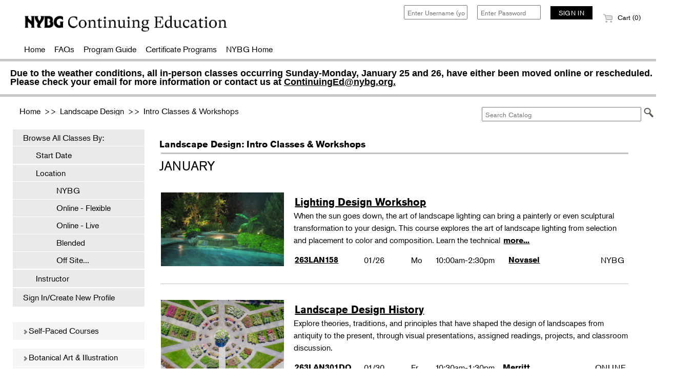

--- FILE ---
content_type: text/html;charset=ISO-8859-1
request_url: https://www.enrole.com/nybg/jsp/index.jsp?categoryId=10121&loadAll=true
body_size: 92572
content:















	
	

		
	











































































	
	
	
	
	
	

	
	

	
	
	

	

	
	
	
	




	







 








<!DOCTYPE HTML PUBLIC "-//W3C//DTD HTML 4.01//EN" "http://www.w3.org/TR/html4/strict.dtd">

<html lang="en">
<head>




	<meta http-equiv="Content-Type" content="text/html;charset=utf-8">
	
		
		
		
			
			
			
			
				
				
			
		
		
		
	
	<meta name="description" content="Exercise creativity and build careers at the New York Botanical Garden with classes led by experts in landscape design, floral design, gardening, horticulture, art, botany, and more.">
	<meta name="keywords" content="floral design certificate \ floral design program \ floral design classes \ floral design courses \ floral design certificate program \ floral design training \ floral design workshops \ botanical art certificate \ botanical art program \ botanical art classes \ botanical art courses \ botanical art certificate program \ botanical art training \ botanical art workshops \ landscape design certificate \ landscape design program \ landscape design classes \ landscape design courses \ landscape design certificate program \ landscape design training \ landscape design workshops \ gardening certificate \ gardening program \ gardening classes \ gardening courses \ gardening certificate program \ gardening training \ gardening workshops \ horticulture certificate \ horticulture program \ horticulture classes \ horticulture courses \ horticulture certificate program \ horticulture training \ horticulture workshops \ horticultural therapy certificate \ horticultural therapy program \ horticultural therapy classes \ horticultural therapy courses \ horticultural therapy certificate program \ horticultural therapy training \ horticultural therapy workshops \ urban naturalist certificate \ urban naturalist program \ urban naturalist classes \ urban naturalist courses \ urban naturalist certificate program \ urban naturalist training \ urban naturalist workshops \ botany certificate \ botany program \ botany classes \ botany courses \ botany certificate program \ botany training \ botany workshops \ wellness program \ wellness classes \ wellness courses \ wellness workshops \ crafts & DIY program \ crafts & DIY classes \ crafts & DIY courses \ crafts & DIY workshops \ photography program \ photography classes \ photography courses \ photography workshops \">
	<title>Intro Classes & Workshops courses - Continuing Education at the New York Botanical Garden</title>
<meta http-equiv="Content-Type" content="text/html; charset=utf-8" />


<LINK REL="SHORTCUT ICON" HREF="https://www.enrole.com:443/nybg/images/custom/general/2f32dab1-94aa-47b6-92ee-071ff302eb99.ico"/>


<script src='https://code.jquery.com/jquery-3.6.0.min.js'></script>

<script type="text/javascript">
	function over(obj) {
		obj.className = "maindescover";
	}
	function out(obj) {
		obj.className = "maindesc";
	}
	function go(url) {
		window.location = url;
	}
	function printpage() {
		window.print()
	}
</script>
<meta name="viewport" content="width=device-width, initial-scale=1.0">
<link rel="stylesheet" type="text/css" href="../css/style_webmodule.css">

<link rel="stylesheet" href="https://use.typekit.net/yow7rmf.css">
<!-- 6632 <link rel="stylesheet" type="text/css" href="../css/style_custom.css"> -->
<link rel="stylesheet" type="text/css" href="https://www.enrole.com:443/nybg/resources/adb01006-d0da-4888-bbf3-57678a6d98eb.css">
<link rel="stylesheet" type="text/css" href="../css/main.css">
<link rel="stylesheet" href="../css/responsive-nav.css">
<script src="../script/responsive-nav.js"></script>
<script src="wm.js"></script>

<!-- Google Tag Manager - AKA--><script>(function(w, d, s, l, i){w[l]=w[l]||[];w[l].push({'gtm.start':new Date().getTime(), event:'gtm.js'});var f=d.getElementsByTagName(s)[0], j=d.createElement(s), dl=l!='dataLayer'?'&l='+l:'';j.async=true;j.src='https://www.googletagmanager.com/gtm.js?id='+i+dl;f.parentNode.insertBefore(j, f);})(window, document, 'script', 'dataLayer', 'GTM-MGFT9V2');</script><!-- End Google Tag Manager - AKA -->





<!-- Google Tag Manager -->


<script>(function(w,d,s,l,i){w[l]=w[l]||[];w[l].push({'gtm.start':
new Date().getTime(),event:'gtm.js'});var f=d.getElementsByTagName(s)[0],
j=d.createElement(s),dl=l!='dataLayer'?'&l='+l:'';j.async=true;j.src=
'https://www.googletagmanager.com/gtm.js?id='+i+dl;f.parentNode.insertBefore(j,f);
})(window,document,'script','dataLayer','GTM-THBR45');</script>

<!-- End Google Tag Manager -->



</head>


<body>	

	
	

<!-- Google Tag Manager (noscript) -->


<noscript><iframe src="https://www.googletagmanager.com/ns.html?id=GTM-THBR45"
height="0" width="0" style="display:none;visibility:hidden"></iframe></noscript>

<!-- End Google Tag Manager (noscript) -->


	
	<div hidden>
	  <span id="new-window-0">Opens in a new window</span>
	  <span id="new-window-1">Opens an external site</span>
	  <span id="new-window-2">Opens an external site in a new window</span>  
	</div>

	<div id="wrapper">
	<div id="main">
		
		<div id="header" role="banner">
			<div id="skiptocontent">
				
				<a href="#maincontent">skip to main content</a>
			</div>
			
			<table cellpadding="0" cellspacing="0" border=0 align="center" role="presentation">
				<tr valign="top">
					<td>
						<div id="header_title">
<div class="not-in-desktop">
							
							<a href="index.jsp" title='NYBG'>

								
									
										<img src="../images/custom/general/12b0e682-f728-4715-b07a-f1f9b09c4df9.png" class="headerLogo image_header"  align="left" alt='NYBG' width="200px">
										
									
								
							</a>
</div>
<div class="desktop-only">
							







							<a href="index.jsp" title='NYBG'>

								
									
										<img src="../images/custom/general/12b0e682-f728-4715-b07a-f1f9b09c4df9.png" class="headerLogo image_header" align="left" alt='NYBG' width="400px">
										
									
								
							</a>

</div>
						</div>

					</td>

					<td>
						
						<div id="loginmobile" class="mobile-only">&nbsp;</div>
						<div id="login" class="not-in-mobile">
							
								<form name="loginForm" action="form_login.jsp" method="post">

									 
									<input type="text" name="username" class="text"
										title="Enter Username (your email)"

										placeholder="Enter Username (your email)" aria-label='Enter Username (your email)'> 
										

									  
									<input type="password" name="password" class="text"
										title="Enter Password"

										placeholder="Enter Password" aria-label='Enter Password' autocomplete="off"> 


									<input type="hidden" name="redirect" value="cart.jsp" /> <input
										type="submit" value="SIGN IN" class="submit">

								</form>
							

							

						</div>
					</td>

					<td align="right">
						<div id="cartCount">

							<a href="cart.jsp"><img

								class="image_cart" SRC="../images/cart_gray.png" alt='Shopping cart'>  Cart (0)
								<!--
									
																			   items are 
								
								in the cart-->
							</a>
						</div>
					</td>

				</tr>

				



	
		
	


	
	



	<tr>
		<td colspan="3">
			<div class="headerMenu">
				<ul class="nav">
					
						<li>
							<a href="https://www.enrole.com/nybg/jsp/index.jsp?startDate=yes">Home</a>
						</li> 
					
						<li>
							<a href=" https://www.nybg.org/education/adult-education/about-us/"> FAQs</a>
						</li> 
					
						<li>
							<a href=" https://www.nybg.org/content/uploads/2025/01/Cont-Ed-Program-Guide-2025-ADA.pdf"> Program Guide</a>
						</li> 
					
						<li>
							<a href=" https://www.enrole.com/nybg/jsp/static.jsp?p=192a55bc-9e36-448d-8320-936cec5875f6"> Certificate Programs</a>
						</li> 
					
						<li>
							<a href=" https://www.nybg.org/"> NYBG Home</a>
						</li> 
					
				</ul>
			</div>
		</td>
	</tr>

			</table>
		</div>
		

		
		
		

		







		

			
			
				<div id="bulletin_header">
					
					<table cellpadding="0" cellspacing="0" border=0 align="center" role="presentation">
						<tr valign="top">
							<td>
								<div id="bulletin">
									<html><head><title></title></head><body><h2><strong><span style="font-family:tahoma,geneva,sans-serif;"><span style="font-size:18px;">Due to the weather conditions, all in-person classes occurring Sunday-Monday, January 25 and 26, have either been moved online or rescheduled. Please check your email for more information or contact us at <a href="mailto: continuinged@nybg.org"><u><strong><span style="font-family:tahoma,geneva,sans-serif;"><span style="font-size:18px;">ContinuingEd@nybg.org</a>.</span></span></strong></u></a><strong></strong></span></span></strong></h2></body></html> 
								</div>
							</td>
						</tr>
					</table>
				</div>
			
		

		<noscript>
			<div class="enableJavascriptHeader">
				<div class="enableJavascript">
					Site works best with JavaScript enabled.
				</div>
			</div>
		</noscript>

		

		



















	
	
		
	








<div id="wholeContent">
	<div id="topBar">
		<div id="breadcrumbTop" class="desktop-only">
			








	








	








<a href="index.jsp?categoryId=ROOT" >Home</a> >>

<a href="index.jsp?categoryId=10119" >Landscape Design</a> >>

<a href="index.jsp?categoryId=10121" >Intro Classes & Workshops</a>
		</div>
<!-- 		<div id="search" role="search"> -->
<!-- 			<form name="searchForm" action="form_search.jsp" method="get"> -->


<!-- 					 <input type="image" -->
<!-- 					src="../images/search.png" alt="Submit button" class="searchImg"> -->
<!-- 			</form> -->
<!-- 		</div> -->
		<div id="search" role="search">
			<form name="searchForm2" action="advancedSearchResults.jsp" method="get">
				<input type="text" name="keyword" title='Search Catalog' aria-label='Search Catalog' class="text"	placeholder='Search Catalog'>

					
						
							<input type="image" src="../images/search.png" alt="Submit button" class="searchImg image_search">
							
						
					
			</form>
		</div>
	</div>

	
	<div id="popularContainer" role="navigation">
		
			
			
				
			
		
		


		
		<div class="leftMenu darker">

			<ul class="Level00">

				
					
 


	
<!-- BEG popular_customNavigation -->
	<li class="browseAllHdr">
Browse All Classes By:
	</li>
	<li>
		<ul class="Level01">
			<li><a href="index.jsp?startDate=yes">Start Date</a></li>
		</ul>
	</li>
	<li class="locationsHdr">
		Location
	</li>
	<li>
		<ul class="Level02">
		
		
		
			
			
			
						
			
				<li><a href="index.jsp?locationFilter=NYBG">&nbsp;&nbsp;&nbsp;&nbsp;&nbsp;NYBG</a></li>
				<li><a href="index.jsp?locationFilter=ONLINE-FLEX">&nbsp;&nbsp;&nbsp;&nbsp;&nbsp;Online - Flexible</a></li>
				<li><a href="index.jsp?locationFilter=ONLINE">&nbsp;&nbsp;&nbsp;&nbsp;&nbsp;Online - Live</a></li>
				<li><a href="index.jsp?locationFilter=BLENDED">&nbsp;&nbsp;&nbsp;&nbsp;&nbsp;Blended</a></li>
			
			
			
<!-- 		<li><a onclick="expandLocation();">Off Site...</a></li> -->
<li><a onclick="expandLocation();">&nbsp;&nbsp;&nbsp;&nbsp;&nbsp;Off Site...</a></li>
		
		
			
		
			
		
			
		
		<div id="subLocation" style="display: none;">
			<li>
				<ul class="Level03">
				
						
							
							
							
<li><a href="index.jsp?locationFilter=OFS">&nbsp;&nbsp;&nbsp;&nbsp;&nbsp;&nbsp;&nbsp;&nbsp;&nbsp;&nbsp;  Offsite</a></li>
							
						
				
						
							
							
							
							
						
				
						
							
							
							
							
						
				
			</ul>
			</li>
		</div>
		
	</ul>
	</li>
	<li>
		<ul class="Level01">
			<li>	
				<a href="instructorListing.jsp">Instructor</a>
			</li>
		</ul>
	</li>
<!-- END popular_customNavigation -->


					
				







				

				
					
						<li><a href="login.jsp">Sign In/Create New Profile</a></li>
					
					
				
			</ul>
		</div>
		
<!-- CS-321 BEG ADD -->

		
		
 			<div class="leftMenu" id="PlantStudioCategory">
				<nav class="upcomingPlantStudio-nav-collapse nav-collapse">
					





























	



	


	












	
		












	
		












	
	
		
	


		
	
	


		
	
	




	


	
	
		
	










	

	

	





<ul class="Level00">
	<li id="nav41DBF200">
		
			
				
				
					<a href="index.jsp?categoryId=41DBF200" aria-expanded="false">
						<i class="arrow right"></i> Self-Paced Courses
					</a>
				
				
			
		
		
		
		
			
		
			
		
		
			
			
			
			
				
			
			
				
					
						
						
































	












	
		












	
		












	
	
		
	


		
	
	


		
	
	





	
	
		
	










	

	

	




	


<ul class="Level01">
	<li id="nav16309C98" class="hidden">
		
			
				
				
				
					<a href="index.jsp?categoryId=16309C98" aria-expanded="false">
						<i class="hidden"></i> Intro to Composting
					</a>
				
			
		
		
		
		
		
	</li>
</ul>	
					
				
			
		
			
			
			
			
				
			
			
				
					
						
						
































	












	
		












	
		












	
	
		
	


		
	
	


		
	
	





	
	
		
	










	

	

	




	


<ul class="Level01">
	<li id="navBB46C6F0" class="hidden">
		
			
				
				
				
					<a href="index.jsp?categoryId=BB46C6F0" aria-expanded="false">
						<i class="hidden"></i> Pruning Basics
					</a>
				
			
		
		
		
		
		
	</li>
</ul>	
					
				
			
		
	</li>
</ul>	
 				</nav>
 			</div>
 		

<!-- CS-321 END ADD		 -->

		
		<div class="leftMenu">
			

			<nav class="main-nav-collapse nav-collapse ">

				



























	



	


	


	


	












	
		












	
		












	
	
		
	


		
	
	


		
	
	




	


	
		
	
	










	
		
	

	

	





<ul class="Level00">
	<li id="navROOT">
		
		
		
		
			
		
			
		
			
		
			
		
			
		
			
		
			
		
			
		
			
		
			
		
			
		
			
		
		
			
			
			
			
				
			
			
				
					
						
































	












	
		












	
		












	
	
		
	


		
	
	


		
	
	





	
	
		
	










	

	

	





<ul class="Level00">
	<li id="nav10093">
		
			
				
				
					<a href="index.jsp?categoryId=10093" aria-expanded="false">
						<i class="arrow right"></i> Botanical Art & Illustration
					</a>
				
				
			
		
		
		
		
			
		
			
		
			
		
			
		
			
		
			
		
		
			
			
			
			
				
			
				
			
			
				
					
						
						
































	












	
		












	
		












	
	
		
	


		
	
	


		
	
	





	
	
		
	










	

	

	




	


<ul class="Level01">
	<li id="nav10094" class="hidden">
		
			
				
				
				
					<a href="index.jsp?categoryId=10094" aria-expanded="false">
						<i class="hidden"></i> Certificate Requirements
					</a>
				
			
		
		
		
		
		
	</li>
</ul>	
					
				
			
		
			
			
			
			
				
			
				
			
			
				
					
						
						
































	












	
		












	
		












	
	
		
	


		
	
	


		
	
	





	
	
		
	










	

	

	




	


<ul class="Level01">
	<li id="nav561C2108" class="hidden">
		
			
				
				
				
					<a href="index.jsp?categoryId=561C2108" aria-expanded="false">
						<i class="hidden"></i> Certificate Electives
					</a>
				
			
		
		
		
		
		
	</li>
</ul>	
					
				
			
		
			
			
			
			
				
			
				
			
			
				
					
						
						
































	












	
		












	
		












	
	
		
	


		
	
	


		
	
	





	
	
		
	










	

	

	




	


<ul class="Level01">
	<li id="nav10095" class="hidden">
		
			
				
				
				
					<a href="index.jsp?categoryId=10095" aria-expanded="false">
						<i class="hidden"></i> Intro Classes
					</a>
				
			
		
		
		
		
		
	</li>
</ul>	
					
				
			
		
			
			
			
			
				
			
				
			
			
				
					
						
						
































	












	
		












	
		












	
	
		
	


		
	
	


		
	
	





	
	
		
	










	

	

	




	


<ul class="Level01">
	<li id="nav11098" class="hidden">
		
			
				
				
				
					<a href="index.jsp?categoryId=11098" aria-expanded="false">
						<i class="hidden"></i> Visiting Artists
					</a>
				
			
		
		
		
		
		
	</li>
</ul>	
					
				
			
		
			
			
			
			
				
			
				
			
			
				
					
						
						
































	












	
		












	
		












	
	
		
	


		
	
	


		
	
	





	
	
		
	










	

	

	




	


<ul class="Level01">
	<li id="nav11080" class="hidden">
		
			
				
				
				
					<a href="index.jsp?categoryId=11080" aria-expanded="false">
						<i class="hidden"></i> Watercolor Workshops
					</a>
				
			
		
		
		
		
		
	</li>
</ul>	
					
				
			
		
			
			
			
			
				
			
				
			
			
				
					
						
						
































	












	
		












	
		












	
	
		
	


		
	
	


		
	
	





	
	
		
	










	

	

	




	


<ul class="Level01">
	<li id="navCE483B48" class="hidden">
		
			
				
				
				
					<a href="index.jsp?categoryId=CE483B48" aria-expanded="false">
						<i class="hidden"></i> Skills Clinic
					</a>
				
			
		
		
		
		
		
	</li>
</ul>	
					
				
			
		
	</li>
</ul>	
					
					
				
			
		
			
			
			
			
				
			
			
				
					
						
































	












	
		












	
		












	
	
		
	


		
	
	


		
	
	





	
	
		
	










	

	

	





<ul class="Level00">
	<li id="nav10097">
		
			
				
				
					<a href="index.jsp?categoryId=10097" aria-expanded="false">
						<i class="arrow right"></i> Botany
					</a>
				
				
			
		
		
		
		
			
		
			
		
			
		
			
		
			
		
		
			
			
			
			
				
			
				
			
			
				
					
						
						
































	












	
		












	
		












	
	
		
	


		
	
	


		
	
	





	
	
		
	










	

	

	




	


<ul class="Level01">
	<li id="nav10098" class="hidden">
		
			
				
				
				
					<a href="index.jsp?categoryId=10098" aria-expanded="false">
						<i class="hidden"></i> Certificate Requirements
					</a>
				
			
		
		
		
		
		
	</li>
</ul>	
					
				
			
		
			
			
			
			
				
			
				
			
			
				
					
						
						
































	












	
		












	
		












	
	
		
	


		
	
	


		
	
	





	
	
		
	










	

	

	




	


<ul class="Level01">
	<li id="navE2783F48" class="hidden">
		
			
				
				
				
					<a href="index.jsp?categoryId=E2783F48" aria-expanded="false">
						<i class="hidden"></i> Certificate Electives
					</a>
				
			
		
		
		
		
		
	</li>
</ul>	
					
				
			
		
			
			
			
			
				
			
				
			
			
				
					
						
						
































	












	
		












	
		












	
	
		
	


		
	
	


		
	
	





	
	
		
	










	

	

	




	


<ul class="Level01">
	<li id="nav10099" class="hidden">
		
			
				
				
				
					<a href="index.jsp?categoryId=10099" aria-expanded="false">
						<i class="hidden"></i> Intro Classes
					</a>
				
			
		
		
		
		
		
	</li>
</ul>	
					
				
			
		
			
			
			
			
				
			
				
			
			
				
					
						
						
































	












	
		












	
		












	
	
		
	


		
	
	


		
	
	





	
	
		
	










	

	

	




	


<ul class="Level01">
	<li id="nav11099" class="hidden">
		
			
				
				
				
					<a href="index.jsp?categoryId=11099" aria-expanded="false">
						<i class="hidden"></i> NYBG Scientists & Experts
					</a>
				
			
		
		
		
		
		
	</li>
</ul>	
					
				
			
		
			
			
			
			
				
			
				
			
			
				
					
						
						
































	












	
		












	
		












	
	
		
	


		
	
	


		
	
	





	
	
		
	










	

	

	




	


<ul class="Level01">
	<li id="nav74A08E80" class="hidden">
		
			
				
				
				
					<a href="index.jsp?categoryId=74A08E80" aria-expanded="false">
						<i class="hidden"></i> Fungi-Related Classes
					</a>
				
			
		
		
		
		
		
	</li>
</ul>	
					
				
			
		
	</li>
</ul>	
					
					
				
			
		
			
			
			
			
				
			
			
				
					
						
































	












	
		












	
		












	
	
		
	


		
	
	


		
	
	





	
	
		
	










	

	

	





<ul class="Level00">
	<li id="nav10101">
		
			
				
				
					<a href="index.jsp?categoryId=10101" aria-expanded="false">
						<i class="arrow right"></i> Floral Design
					</a>
				
				
			
		
		
		
		
			
		
			
		
			
		
			
		
		
			
			
			
			
				
			
				
			
			
				
					
						
						
































	












	
		












	
		












	
	
		
	


		
	
	


		
	
	





	
	
		
	










	

	

	




	


<ul class="Level01">
	<li id="nav10102" class="hidden">
		
			
				
				
				
					<a href="index.jsp?categoryId=10102" aria-expanded="false">
						<i class="hidden"></i> Certificate Requirements
					</a>
				
			
		
		
		
		
		
	</li>
</ul>	
					
				
			
		
			
			
			
			
				
			
				
			
			
				
					
						
						
































	












	
		












	
		












	
	
		
	


		
	
	


		
	
	





	
	
		
	










	

	

	




	


<ul class="Level01">
	<li id="nav1C4C4368" class="hidden">
		
			
				
				
				
					<a href="index.jsp?categoryId=1C4C4368" aria-expanded="false">
						<i class="hidden"></i> Certificate Electives
					</a>
				
			
		
		
		
		
		
	</li>
</ul>	
					
				
			
		
			
			
			
			
				
			
				
			
			
				
					
						
						
































	












	
		












	
		












	
	
		
	


		
	
	


		
	
	





	
	
		
	










	

	

	




	


<ul class="Level01">
	<li id="nav10104" class="hidden">
		
			
				
				
				
					<a href="index.jsp?categoryId=10104" aria-expanded="false">
						<i class="hidden"></i> Intensive Programs
					</a>
				
			
		
		
		
		
		
	</li>
</ul>	
					
				
			
		
			
			
			
			
				
			
				
			
			
				
					
						
						
































	












	
		












	
		












	
	
		
	


		
	
	


		
	
	





	
	
		
	










	

	

	




	


<ul class="Level01">
	<li id="nav10103" class="hidden">
		
			
				
				
				
					<a href="index.jsp?categoryId=10103" aria-expanded="false">
						<i class="hidden"></i> Intro Classes
					</a>
				
			
		
		
		
		
		
	</li>
</ul>	
					
				
			
		
	</li>
</ul>	
					
					
				
			
		
			
			
			
			
				
			
			
				
					
						
































	












	
		












	
		












	
	
		
	


		
	
	


		
	
	





	
	
		
	










	

	

	





<ul class="Level00">
	<li id="nav10105">
		
			
				
				
					<a href="index.jsp?categoryId=10105" aria-expanded="false">
						<i class="arrow right"></i> Gardening
					</a>
				
				
			
		
		
		
		
			
		
			
		
			
		
			
		
			
		
			
		
		
			
			
			
			
				
			
				
			
			
				
					
						
						
































	












	
		












	
		












	
	
		
	


		
	
	


		
	
	





	
	
		
	










	

	

	




	


<ul class="Level01">
	<li id="nav10106" class="hidden">
		
			
				
				
				
					<a href="index.jsp?categoryId=10106" aria-expanded="false">
						<i class="hidden"></i> Certificate Requirements
					</a>
				
			
		
		
		
		
		
	</li>
</ul>	
					
				
			
		
			
			
			
			
				
			
				
			
			
				
					
						
						
































	












	
		












	
		












	
	
		
	


		
	
	


		
	
	





	
	
		
	










	

	

	




	


<ul class="Level01">
	<li id="nav1CE3F758" class="hidden">
		
			
				
				
				
					<a href="index.jsp?categoryId=1CE3F758" aria-expanded="false">
						<i class="hidden"></i> Certificate Electives
					</a>
				
			
		
		
		
		
		
	</li>
</ul>	
					
				
			
		
			
			
			
			
				
			
				
			
			
				
					
						
						
































	












	
		












	
		












	
	
		
	


		
	
	


		
	
	





	
	
		
	










	

	

	




	


<ul class="Level01">
	<li id="nav10108" class="hidden">
		
			
				
				
				
					<a href="index.jsp?categoryId=10108" aria-expanded="false">
						<i class="hidden"></i> Intensive Programs
					</a>
				
			
		
		
		
		
		
	</li>
</ul>	
					
				
			
		
			
			
			
			
				
			
				
			
			
				
					
						
						
































	












	
		












	
		












	
	
		
	


		
	
	


		
	
	





	
	
		
	










	

	

	




	


<ul class="Level01">
	<li id="nav10107" class="hidden">
		
			
				
				
				
					<a href="index.jsp?categoryId=10107" aria-expanded="false">
						<i class="hidden"></i> Intro Classes
					</a>
				
			
		
		
		
		
		
	</li>
</ul>	
					
				
			
		
			
			
			
			
				
			
				
			
			
				
					
						
						
































	












	
		












	
		












	
	
		
	


		
	
	


		
	
	





	
	
		
	










	

	

	




	


<ul class="Level01">
	<li id="nav11076" class="hidden">
		
			
				
				
				
					<a href="index.jsp?categoryId=11076" aria-expanded="false">
						<i class="hidden"></i> Weekend Workshops
					</a>
				
			
		
		
		
		
		
	</li>
</ul>	
					
				
			
		
			
			
			
			
				
			
				
			
			
				
					
						
						
































	












	
		












	
		












	
	
		
	


		
	
	


		
	
	





	
	
		
	










	

	

	




	


<ul class="Level01">
	<li id="nav38B2C900" class="hidden">
		
			
				
				
				
					<a href="index.jsp?categoryId=38B2C900" aria-expanded="false">
						<i class="hidden"></i> Spotlight on Orchids
					</a>
				
			
		
		
		
		
		
	</li>
</ul>	
					
				
			
		
	</li>
</ul>	
					
					
				
			
		
			
			
			
			
				
			
			
				
					
						
































	












	
		












	
		












	
	
		
	


		
	
	


		
	
	





	
	
		
	










	

	

	





<ul class="Level00">
	<li id="nav10109">
		
			
				
				
					<a href="index.jsp?categoryId=10109" aria-expanded="false">
						<i class="arrow right"></i> Horticulture
					</a>
				
				
			
		
		
		
		
			
		
			
		
			
		
			
		
			
		
		
			
			
			
			
				
			
				
			
			
				
					
						
						
































	












	
		












	
		












	
	
		
	


		
	
	


		
	
	





	
	
		
	










	

	

	




	


<ul class="Level01">
	<li id="nav10110" class="hidden">
		
			
				
				
				
					<a href="index.jsp?categoryId=10110" aria-expanded="false">
						<i class="hidden"></i> Certificate Track 1 - Plant Production
					</a>
				
			
		
		
		
		
		
	</li>
</ul>	
					
				
			
		
			
			
			
			
				
			
				
			
			
				
					
						
						
































	












	
		












	
		












	
	
		
	


		
	
	


		
	
	





	
	
		
	










	

	

	




	


<ul class="Level01">
	<li id="nav10111" class="hidden">
		
			
				
				
				
					<a href="index.jsp?categoryId=10111" aria-expanded="false">
						<i class="hidden"></i> Certificate Track 2 - Sustainable Landscape Management
					</a>
				
			
		
		
		
		
		
	</li>
</ul>	
					
				
			
		
			
			
			
			
				
			
				
			
			
				
					
						
						
































	












	
		












	
		












	
	
		
	


		
	
	


		
	
	





	
	
		
	










	

	

	




	


<ul class="Level01">
	<li id="nav10112" class="hidden">
		
			
				
				
				
					<a href="index.jsp?categoryId=10112" aria-expanded="false">
						<i class="hidden"></i> Certificate Track 3 - Arboriculture
					</a>
				
			
		
		
		
		
		
	</li>
</ul>	
					
				
			
		
			
			
			
			
				
			
				
			
			
				
					
						
						
































	












	
		












	
		












	
	
		
	


		
	
	


		
	
	





	
	
		
	










	

	

	




	


<ul class="Level01">
	<li id="nav10113" class="hidden">
		
			
				
				
				
					<a href="index.jsp?categoryId=10113" aria-expanded="false">
						<i class="hidden"></i> Certificate Track 4 - Sustainable Garden Design
					</a>
				
			
		
		
		
		
		
	</li>
</ul>	
					
				
			
		
			
			
			
			
				
			
				
			
			
				
					
						
						
































	












	
		












	
		












	
	
		
	


		
	
	


		
	
	





	
	
		
	










	

	

	




	


<ul class="Level01">
	<li id="nav10114" class="hidden">
		
			
				
				
				
					<a href="index.jsp?categoryId=10114" aria-expanded="false">
						<i class="hidden"></i> Intro Classes & Workshops
					</a>
				
			
		
		
		
		
		
	</li>
</ul>	
					
				
			
		
	</li>
</ul>	
					
					
				
			
		
			
			
			
			
				
			
			
				
					
						
































	












	
		












	
		












	
	
		
	


		
	
	


		
	
	





	
	
		
	










	

	
		
	

	





<ul class="Level00">
	<li id="nav10119">
		
			
				
					<a href="index.jsp?categoryId=10119" aria-expanded="false">
						<i class="arrow down"></i> Landscape Design
					</a>
				
				
				
			
		
		
		
		
			
		
			
		
			
		
			
		
		
			
			
			
			
				
			
				
			
			
				
					
						
































	












	
		












	
		












	
	
		
	


		
	
	


		
	
	





	
	
		
	










	

	

	





<ul class="Level01">
	<li id="nav10120">
		
			
				
				
				
					<a href="index.jsp?categoryId=10120" aria-expanded="false">
						<i class="hidden"></i> Certificate Requirements
					</a>
				
			
		
		
		
		
		
	</li>
</ul>	
					
					
				
			
		
			
			
			
			
				
			
				
			
			
				
					
						
































	












	
		












	
		












	
	
		
	


		
	
	


		
	
	





	
	
		
	










	

	

	





<ul class="Level01">
	<li id="navDEF2E078">
		
			
				
				
				
					<a href="index.jsp?categoryId=DEF2E078" aria-expanded="false">
						<i class="hidden"></i> Intensive Programs
					</a>
				
			
		
		
		
		
		
	</li>
</ul>	
					
					
				
			
		
			
			
			
			
				
			
				
			
			
				
					
						
































	












	
		












	
		












	
	
		
	


		
	
	


		
	
	





	
	
		
	










	

	

	





<ul class="Level01">
	<li id="nav11101">
		
			
				
				
				
					<a href="index.jsp?categoryId=11101" aria-expanded="false">
						<i class="hidden"></i> Guest Lecturers
					</a>
				
			
		
		
		
		
		
	</li>
</ul>	
					
					
				
			
		
			
			
			
			
				
			
				
			
			
				
					
						
































	












	
		












	
		












	
	
		
	


		
	
	


		
	
	





	
	
		
	










	

	

	
		
	





<ul class="Level01">
	<li id="nav10121">
		
			
				
				
				
					<a href="index.jsp?categoryId=10121" aria-expanded="false">
						<i class="hidden"></i> Intro Classes & Workshops
					</a>
				
			
		
		
		
		
		
	</li>
</ul>	
					
					
				
			
		
	</li>
</ul>	
					
					
				
			
		
			
			
			
			
				
			
			
				
					
						
































	












	
		












	
		












	
	
		
	


		
	
	


		
	
	





	
	
		
	










	

	

	





<ul class="Level00">
	<li id="nav10115">
		
			
				
				
					<a href="index.jsp?categoryId=10115" aria-expanded="false">
						<i class="arrow right"></i> Therapeutic Horticulture
					</a>
				
				
			
		
		
		
		
			
		
			
		
			
		
			
		
		
			
			
			
			
				
			
				
			
			
				
					
						
						
































	












	
		












	
		












	
	
		
	


		
	
	


		
	
	





	
	
		
	










	

	

	




	


<ul class="Level01">
	<li id="nav10116" class="hidden">
		
			
				
				
				
					<a href="index.jsp?categoryId=10116" aria-expanded="false">
						<i class="hidden"></i> Certificate Requirements
					</a>
				
			
		
		
		
		
		
	</li>
</ul>	
					
				
			
		
			
			
			
			
				
			
				
			
			
				
					
						
						
































	












	
		












	
		












	
	
		
	


		
	
	


		
	
	





	
	
		
	










	

	

	




	


<ul class="Level01">
	<li id="nav1CFF18A8" class="hidden">
		
			
				
				
				
					<a href="index.jsp?categoryId=1CFF18A8" aria-expanded="false">
						<i class="hidden"></i> Certificate Electives
					</a>
				
			
		
		
		
		
		
	</li>
</ul>	
					
				
			
		
			
			
			
			
				
			
				
			
			
				
					
						
						
































	












	
		












	
		












	
	
		
	


		
	
	


		
	
	





	
	
		
	










	

	

	




	


<ul class="Level01">
	<li id="nav11100" class="hidden">
		
			
				
				
				
					<a href="index.jsp?categoryId=11100" aria-expanded="false">
						<i class="hidden"></i> Site Visits
					</a>
				
			
		
		
		
		
		
	</li>
</ul>	
					
				
			
		
			
			
			
			
				
			
				
			
			
				
					
						
						
































	












	
		












	
		












	
	
		
	


		
	
	


		
	
	





	
	
		
	










	

	

	




	


<ul class="Level01">
	<li id="nav10118" class="hidden">
		
			
				
				
				
					<a href="index.jsp?categoryId=10118" aria-expanded="false">
						<i class="hidden"></i> Intro Classes
					</a>
				
			
		
		
		
		
		
	</li>
</ul>	
					
				
			
		
	</li>
</ul>	
					
					
				
			
		
			
			
			
			
				
			
			
				
					
						
































	












	
		












	
		












	
	
		
	


		
	
	


		
	
	





	
	
		
	










	

	

	





<ul class="Level00">
	<li id="nav11061">
		
			
				
				
					<a href="index.jsp?categoryId=11061" aria-expanded="false">
						<i class="arrow right"></i> Urban Naturalist 
					</a>
				
				
			
		
		
		
		
			
		
			
		
			
		
		
			
			
			
			
				
			
				
			
			
				
					
						
						
































	












	
		












	
		












	
	
		
	


		
	
	


		
	
	





	
	
		
	










	

	

	




	


<ul class="Level01">
	<li id="nav11102" class="hidden">
		
			
				
				
				
					<a href="index.jsp?categoryId=11102" aria-expanded="false">
						<i class="hidden"></i> Certificate Requirements
					</a>
				
			
		
		
		
		
		
	</li>
</ul>	
					
				
			
		
			
			
			
			
				
			
				
			
			
				
					
						
						
































	












	
		












	
		












	
	
		
	


		
	
	


		
	
	





	
	
		
	










	

	

	




	


<ul class="Level01">
	<li id="navE1962C48" class="hidden">
		
			
				
				
				
					<a href="index.jsp?categoryId=E1962C48" aria-expanded="false">
						<i class="hidden"></i> Certificate Electives
					</a>
				
			
		
		
		
		
		
	</li>
</ul>	
					
				
			
		
			
			
			
			
				
			
				
			
			
				
					
						
						
































	












	
		












	
		












	
	
		
	


		
	
	


		
	
	





	
	
		
	










	

	

	




	


<ul class="Level01">
	<li id="nav11104" class="hidden">
		
			
				
				
				
					<a href="index.jsp?categoryId=11104" aria-expanded="false">
						<i class="hidden"></i> Guest Experts
					</a>
				
			
		
		
		
		
		
	</li>
</ul>	
					
				
			
		
	</li>
</ul>	
					
					
				
			
		
			
			
			
			
				
			
			
				
					
						
































	












	
		












	
		












	
	
		
	


		
	
	


		
	
	





	
	
		
	










	

	

	





<ul class="Level00">
	<li id="nav10100">
		
			
				
				
					<a href="index.jsp?categoryId=10100" aria-expanded="false">
						<i class="arrow right"></i> Crafts & DIY
					</a>
				
				
			
		
		
		
		
			
		
			
		
		
			
			
			
			
				
			
				
			
			
				
					
						
						
































	












	
		












	
		












	
	
		
	


		
	
	


		
	
	





	
	
		
	










	

	

	




	


<ul class="Level01">
	<li id="nav986CD710" class="hidden">
		
			
				
				
				
					<a href="index.jsp?categoryId=986CD710" aria-expanded="false">
						<i class="hidden"></i> Holiday Classes
					</a>
				
			
		
		
		
		
		
	</li>
</ul>	
					
				
			
		
			
			
			
			
				
			
				
			
			
				
					
						
						
































	












	
		












	
		












	
	
		
	


		
	
	


		
	
	





	
	
		
	










	

	

	




	


<ul class="Level01">
	<li id="nav1073D630" class="hidden">
		
			
				
				
				
					<a href="index.jsp?categoryId=1073D630" aria-expanded="false">
						<i class="hidden"></i> Weekend Workshops
					</a>
				
			
		
		
		
		
		
	</li>
</ul>	
					
				
			
		
	</li>
</ul>	
					
					
				
			
		
			
			
			
			
				
			
			
				
					
						
































	












	
		












	
		












	
	
		
	


		
	
	


		
	
	





	
	
		
	










	

	

	





<ul class="Level00">
	<li id="nav11091">
		
			
				
				
				
					<a href="index.jsp?categoryId=11091" aria-expanded="false">
						<i class="hidden"></i> Food & Drink
					</a>
				
			
		
		
		
		
		
	</li>
</ul>	
					
					
				
			
		
			
			
			
			
				
			
			
				
					
						
































	












	
		












	
		












	
	
		
	


		
	
	


		
	
	





	
	
		
	










	

	

	





<ul class="Level00">
	<li id="nav712B3690">
		
			
				
				
				
					<a href="index.jsp?categoryId=712B3690" aria-expanded="false">
						<i class="hidden"></i> Photography
					</a>
				
			
		
		
		
		
		
	</li>
</ul>	
					
					
				
			
		
			
			
			
			
				
			
			
				
					
						
































	












	
		












	
		












	
	
		
	


		
	
	


		
	
	





	
	
		
	










	

	

	





<ul class="Level00">
	<li id="nav10125">
		
			
				
				
					<a href="index.jsp?categoryId=10125" aria-expanded="false">
						<i class="arrow right"></i> Wellness
					</a>
				
				
			
		
		
		
		
			
		
		
			
			
			
			
				
			
				
			
			
				
					
						
						
































	












	
		












	
		












	
	
		
	


		
	
	


		
	
	





	
	
		
	










	

	

	




	


<ul class="Level01">
	<li id="nav1074DBE8" class="hidden">
		
			
				
				
				
					<a href="index.jsp?categoryId=1074DBE8" aria-expanded="false">
						<i class="hidden"></i> Weekend Workshops
					</a>
				
			
		
		
		
		
		
	</li>
</ul>	
					
				
			
		
	</li>
</ul>	
					
					
				
			
		
	</li>
</ul>	
			</nav>
		</div>


		

		
			<div class="leftMenu">
				<nav class="upcomingLectures-nav-collapse nav-collapse">

					































	


	












	
		












	
		












	
	
		
	


		
	
	


		
	
	




	


	
	
		
	










	

	

	





<ul class="Level00">
	<li id="nav7F4881D8">
		
			
				
				
					<a href="index.jsp?categoryId=7F4881D8" aria-expanded="false">
						<i class="arrow right"></i> Lectures
					</a>
				
				
			
		
		
		
		
			
		
			
		
			
		
			
		
		
			
			
			
			
				
			
			
				
					
						
































	












	
		












	
		












	
	
		
	


		
	
	


		
	
	





	
	
		
	










	

	

	





<ul class="Level01">
	<li id="navCAE62B60">
		
			
				
				
				
					<a href="index.jsp?categoryId=CAE62B60" aria-expanded="false">
						<i class="hidden"></i> 26th Annual Winter Lecture Series
					</a>
				
			
		
		
		
		
		
	</li>
</ul>	
					
					
				
			
		
			
			
			
			
				
			
			
				
					
						
































	












	
		












	
		












	
	
		
	


		
	
	


		
	
	





	
	
		
	










	

	

	





<ul class="Level01">
	<li id="navCAE738E8">
		
			
				
				
				
					<a href="index.jsp?categoryId=CAE738E8" aria-expanded="false">
						<i class="hidden"></i> Winter Lecture Series: Peter Crane
					</a>
				
			
		
		
		
		
		
	</li>
</ul>	
					
					
				
			
		
			
			
			
			
				
			
			
				
					
						
































	












	
		












	
		












	
	
		
	


		
	
	


		
	
	





	
	
		
	










	

	

	





<ul class="Level01">
	<li id="navCAE78AF0">
		
			
				
				
				
					<a href="index.jsp?categoryId=CAE78AF0" aria-expanded="false">
						<i class="hidden"></i> Winter Lecture Series: Tony Avent
					</a>
				
			
		
		
		
		
		
	</li>
</ul>	
					
					
				
			
		
			
			
			
			
				
			
			
				
					
						
































	












	
		












	
		












	
	
		
	


		
	
	


		
	
	





	
	
		
	










	

	

	





<ul class="Level01">
	<li id="navCAE888D8">
		
			
				
				
				
					<a href="index.jsp?categoryId=CAE888D8" aria-expanded="false">
						<i class="hidden"></i> Winter Lecture Series: Amy Stewart
					</a>
				
			
		
		
		
		
		
	</li>
</ul>	
					
					
				
			
		
	</li>
</ul>	
				</nav>
			</div>

		



	</div>





<div id="content">
	<div id="contentinner">
		<div class="inner">
			

			<div id="maincontent" role="main">
			




	
		

		
	
	
		<p />
		<h1>Landscape Design: Intro Classes &amp; Workshops</h1>
	





<div class="cardContainer">
	
</div>







	












	
	
		
	






		






























	
	





	

	

	

	

	

	



	
	
		
























	
	
		
		
		
	
	


	
	





	

	

	

	

	

	





	








	
		
	
	










<!-- cs-331 -->

            
      
 

      




	
		
		
	


	

	
	
		
	
	
	
	
	
	
	
		
	
	
	
	
	
	

<!-- cs-331 -->











	






















	
	
	
		
	











<div id="courseListings">



	
	
		<hr class="monthDivider">
	




	
	







		
		
			



















 









			














 










			
			
				

				<h2 class="monthBreak">
					
					
					
					January
				</h2>

				
			


		
			

			

			<div class="courses">
			


				

							
				



								



								



		
				


 
				<div class="courseinner courseListing">

					<table role="presentation">

							<tr class="not-in-desktop">
								<td width="100%" colspan="6">

									
										<div class="coursethumbnail">

											<img class="tablet-only" src="../images/custom/course/lighting-design-workshop-Cpatdo-light-studios-bernstein_10.5.05-054-3.2-650px.jpg" role="presentation"/>

											<img class="mobile-only fullWidth" src="../images/custom/course/lighting-design-workshop-Cpatdo-light-studios-bernstein_10.5.05-054-3.2-650px.jpg" role="presentation"/>
										</div>

									
								</td>
							</tr>
 
						<tr><td rowspan="100" width="255px" class="desktop-only alignTop">
							
								
								
									<div class="desktop-only"><div class="coursethumbnail">
										<img src="../images/custom/course/lighting-design-workshop-Cpatdo-light-studios-bernstein_10.5.05-054-3.2-650px.jpg" role="presentation"/>
									</div></div>
								
							

						</td><td colspan="6">
						
 
							<h3 class="subheadinglink">
							
								
									
									

										<a href="session.jsp?sessionId=263LAN158&courseId=184LAN158&categoryId=10121">
											
											Lighting Design Workshop
										</a>
									
												
							
							</h3>

						
							
								
								
								
									
									
										
										
										
										
											
											When
										
											the
										
											sun
										
											goes
										
											down,
										
											the
										
											art
										
											of
										
											landscape
										
											lighting
										
											can
										
											bring
										
											a
										
											painterly
										
											or
										
											even
										
											sculptural
										
											transformation
										
											to
										
											your
										
											design.
										
											This
										
											course
										
											explores
										
											the
										
											art
										
											of
										
											landscape
										
											lighting
										
											from
										
											selection
										
											and
										
											placement
										
											to
										
											color
										
											and
										
											composition.
										
											Learn
										
											the
										
											technical
										
										<a href="course.jsp?courseId=184LAN158&categoryId=10121">
											more...
										</a>
									
								
							
						</td></tr>


						<tr class="sessDetailTable">
							<td width="15%">
								<a href="session.jsp?sessionId=263LAN158&courseId=184LAN158&categoryId=10121">263LAN158</a>
							</td>
							<td width="10%">
									01/26
							</td>
 

				
					
							
							
							<td width="5%" class="not-in-mobile">
								
								
								
								Mo
 
							</td>
							<td nowrap>


							
							
							
							


							10:00am-2:30pm

							</td>
					 		
						
							<td width="20%" class="not-in-mobile">
								
									
										<a href="instructorDetail.jsp?instructorId=17550">Novasel</a>
										</br>
									
								
							</td><td>
								NYBG
							</td>
						</tr>


	
					</table>
				</div>
			</div>


		
			



















 









			














 










			
			


		
			

			
				<hr class="courseDivider">
			

			<div class="courses">
			


				

							
				



								



								



		
				


 
				<div class="courseinner courseListing">

					<table role="presentation">

							<tr class="not-in-desktop">
								<td width="100%" colspan="6">

									
										<div class="coursethumbnail">

											<img class="tablet-only" src="../images/custom/course/landscape-design-history-MCO-00071-3.2-650px.jpg" role="presentation"/>

											<img class="mobile-only fullWidth" src="../images/custom/course/landscape-design-history-MCO-00071-3.2-650px.jpg" role="presentation"/>
										</div>

									
								</td>
							</tr>
 
						<tr><td rowspan="100" width="255px" class="desktop-only alignTop">
							
								
								
									<div class="desktop-only"><div class="coursethumbnail">
										<img src="../images/custom/course/landscape-design-history-MCO-00071-3.2-650px.jpg" role="presentation"/>
									</div></div>
								
							

						</td><td colspan="6">
						
 
							<h3 class="subheadinglink">
							
								
									
									

										<a href="session.jsp?sessionId=263LAN301DO&courseId=154LAN301&categoryId=10121">
											
											Landscape Design History
										</a>
									
												
							
							</h3>

						
							
								
								
								
									
										Explore theories, traditions, and principles that have shaped the design of landscapes from antiquity to the present, through visual presentations, assigned readings, projects, and classroom discussion.
									
									
								
							
						</td></tr>


						<tr class="sessDetailTable">
							<td width="15%">
								<a href="session.jsp?sessionId=263LAN301DO&courseId=154LAN301&categoryId=10121">263LAN301DO</a>
							</td>
							<td width="10%">
									01/30
							</td>
 

				
					
							
							
							<td width="5%" class="not-in-mobile">
								
								
								
								Fr
 
							</td>
							<td nowrap>


							
							
							
							


							10:30am-1:30pm

							</td>
					 		
						
							<td width="20%" class="not-in-mobile">
								
									
										<a href="instructorDetail.jsp?instructorId=125699">Merritt</a>
										</br>
									
								
							</td><td>
								ONLINE
							</td>
						</tr>


	
					</table>
				</div>
			</div>


		
			



















 









			














 










			
			
				

					<hr class="monthDivider">
				

				<h2 class="monthBreak">
					
					
					
					February
				</h2>

				
			


		
			

			

			<div class="courses">
			


				

							
				



								



								



		
				


 
				<div class="courseinner courseListing">

					<table role="presentation">

							<tr class="not-in-desktop">
								<td width="100%" colspan="6">

									
										<div class="coursethumbnail">

											<img class="tablet-only" src="../images/custom/course/basic-plant-id-MCO-7612-3.2-650px.jpg" role="presentation"/>

											<img class="mobile-only fullWidth" src="../images/custom/course/basic-plant-id-MCO-7612-3.2-650px.jpg" role="presentation"/>
										</div>

									
								</td>
							</tr>
 
						<tr><td rowspan="100" width="255px" class="desktop-only alignTop">
							
								
								
									<div class="desktop-only"><div class="coursethumbnail">
										<img src="../images/custom/course/basic-plant-id-MCO-7612-3.2-650px.jpg" role="presentation"/>
									</div></div>
								
							

						</td><td colspan="6">
						
 
							<h3 class="subheadinglink">
							
								
									
									

										<a href="session.jsp?sessionId=263BOT308DO&courseId=184BOT308&categoryId=10121">
											
											Basic Plant ID
										</a>
									
												
							
							</h3>

						
							
								
								
								
									
										This is the class for plant-lovers eager to up their game! Learn the terminology and basic botanical nomenclature that will help you recognize and describe key differences in common plants.
									
									
								
							
						</td></tr>


						<tr class="sessDetailTable">
							<td width="15%">
								<a href="session.jsp?sessionId=263BOT308DO&courseId=184BOT308&categoryId=10121">263BOT308DO</a>
							</td>
							<td width="10%">
									02/05
							</td>
 

				
					
							
							
							<td width="5%" class="not-in-mobile">
								
								
								
								Th
 
							</td>
							<td nowrap>


							
							
							
							


							5:30pm-7:30pm

							</td>
					 		
						
							<td width="20%" class="not-in-mobile">
								
									
										<a href="instructorDetail.jsp?instructorId=118096">Holmes</a>
										</br>
									
								
							</td><td>
								ONLINE
							</td>
						</tr>


	
					</table>
				</div>
			</div>


		
			



















 









			














 










			
			


		
			

			
				<hr class="courseDivider">
			

			<div class="courses">
			


				

							
				



								



								



		
				


 
				<div class="courseinner courseListing">

					<table role="presentation">

							<tr class="not-in-desktop">
								<td width="100%" colspan="6">

									
										<div class="coursethumbnail">

											<img class="tablet-only" src="https://www.enrole.com:443/nybg/images/custom/course/1dc16b67-02d3-42d4-81e9-de5e616df39e.jpg" role="presentation"/>

											<img class="mobile-only fullWidth" src="https://www.enrole.com:443/nybg/images/custom/course/1dc16b67-02d3-42d4-81e9-de5e616df39e.jpg" role="presentation"/>
										</div>

									
								</td>
							</tr>
 
						<tr><td rowspan="100" width="255px" class="desktop-only alignTop">
							
								
								
									<div class="desktop-only"><div class="coursethumbnail">
										<img src="https://www.enrole.com:443/nybg/images/custom/course/1dc16b67-02d3-42d4-81e9-de5e616df39e.jpg" role="presentation"/>
									</div></div>
								
							

						</td><td colspan="6">
						
 
							<h3 class="subheadinglink">
							
								
									
									

										<a href="session.jsp?sessionId=263LAN234O&courseId=224LAN234&categoryId=10121">
											
											Plant Partners: The Art of Planting Design
										</a>
									
												
							
							</h3>

						
							
								
								
								
									
									
										
										
										
										
											
											Survey
										
											photographs
										
											from
										
											dozens
										
											of
										
											eye-catching
										
											gardens
										
											to
										
											discover
										
											how
										
											to
										
											combine
										
											different
										
											plant
										
											species
										
											using
										
											the
										
											basic
										
											criteria
										
											of
										
											form,
										
											color,
										
											texture,
										
											and
										
											height.
										
											We
										
											will
										
											discuss
										
											how
										
											seasonality,
										
											a
										
											garden's
										
											location,
										
											and
										
											a
										
											plant's
										
											native
										
											habitat
										
											should
										
											all
										
										<a href="course.jsp?courseId=224LAN234&categoryId=10121">
											more...
										</a>
									
								
							
						</td></tr>


						<tr class="sessDetailTable">
							<td width="15%">
								<a href="session.jsp?sessionId=263LAN234O&courseId=224LAN234&categoryId=10121">263LAN234O</a>
							</td>
							<td width="10%">
									02/21
							</td>
 

				
					
							
							
							<td width="5%" class="not-in-mobile">
								
								
								
								Sa
 
							</td>
							<td nowrap>


							
							
							
							


							10:00am-12:00pm

							</td>
					 		
						
							<td width="20%" class="not-in-mobile">
								
									
										<a href="instructorDetail.jsp?instructorId=63461">Johnsen</a>
										</br>
									
								
							</td><td>
								ONLINE
							</td>
						</tr>


	
					</table>
				</div>
			</div>


		
			



















 









			














 










			
			


		
			

			
				<hr class="courseDivider">
			

			<div class="courses">
			


				

							
				



								



								



		
				


 
				<div class="courseinner courseListing">

					<table role="presentation">

							<tr class="not-in-desktop">
								<td width="100%" colspan="6">

									
										<div class="coursethumbnail">

											<img class="tablet-only" src="https://www.enrole.com:443/nybg/images/custom/course/7088c425-1928-4a1f-90de-69ab9683f15c.jpg" role="presentation"/>

											<img class="mobile-only fullWidth" src="https://www.enrole.com:443/nybg/images/custom/course/7088c425-1928-4a1f-90de-69ab9683f15c.jpg" role="presentation"/>
										</div>

									
								</td>
							</tr>
 
						<tr><td rowspan="100" width="255px" class="desktop-only alignTop">
							
								
								
									<div class="desktop-only"><div class="coursethumbnail">
										<img src="https://www.enrole.com:443/nybg/images/custom/course/7088c425-1928-4a1f-90de-69ab9683f15c.jpg" role="presentation"/>
									</div></div>
								
							

						</td><td colspan="6">
						
 
							<h3 class="subheadinglink">
							
								
									
									

										<a href="session.jsp?sessionId=263LAN245O&courseId=232LAN245&categoryId=10121">
											
											Urban Berms
										</a>
									
												
							
							</h3>

						
							
								
								
								
									
									
										
										
										
										
											
											Berms-manufactured
										
											undulations
										
											in
										
											a
										
											landscape-are
										
											an
										
											exciting
										
											aspect
										
											of
										
											greenspace
										
											design
										
											in
										
											urban
										
											environments,
										
											offering
										
											protection
										
											from
										
											street
										
											noise
										
											and
										
											creating
										
											intimate
										
											spaces
										
											for
										
											both
										
											people
										
											and
										
											wildlife.
										
											Using
										
											previously
										
											built
										
											urban
										
											projects
										
											as
										
											our
										
											guide,
										
											we'll
										
											cover
										
											the
										
											specifics
										
										<a href="course.jsp?courseId=232LAN245&categoryId=10121">
											more...
										</a>
									
								
							
						</td></tr>


						<tr class="sessDetailTable">
							<td width="15%">
								<a href="session.jsp?sessionId=263LAN245O&courseId=232LAN245&categoryId=10121">263LAN245O</a>
							</td>
							<td width="10%">
									02/25
							</td>
 

				
					
							
							
							<td width="5%" class="not-in-mobile">
								
								
								
								We
 
							</td>
							<td nowrap>


							
							
							
							


							6:00pm-9:00pm

							</td>
					 		
						
							<td width="20%" class="not-in-mobile">
								
									
										<a href="instructorDetail.jsp?instructorId=12685260">Arrington</a>
										</br>
									
								
							</td><td>
								ONLINE
							</td>
						</tr>


	
					</table>
				</div>
			</div>


		
			



















 









			














 










			
			
				

					<hr class="monthDivider">
				

				<h2 class="monthBreak">
					
					
					
					March
				</h2>

				
			


		
			

			

			<div class="courses">
			


				

							
				



								



								



		
				


 
				<div class="courseinner courseListing">

					<table role="presentation">

							<tr class="not-in-desktop">
								<td width="100%" colspan="6">

									
										<div class="coursethumbnail">

											<img class="tablet-only" src="../images/custom/course/landscape-design-history-MCO-00071-3.2-650px.jpg" role="presentation"/>

											<img class="mobile-only fullWidth" src="../images/custom/course/landscape-design-history-MCO-00071-3.2-650px.jpg" role="presentation"/>
										</div>

									
								</td>
							</tr>
 
						<tr><td rowspan="100" width="255px" class="desktop-only alignTop">
							
								
								
									<div class="desktop-only"><div class="coursethumbnail">
										<img src="../images/custom/course/landscape-design-history-MCO-00071-3.2-650px.jpg" role="presentation"/>
									</div></div>
								
							

						</td><td colspan="6">
						
 
							<h3 class="subheadinglink">
							
								
									
									

										<a href="session.jsp?sessionId=263LAN301EO&courseId=154LAN301&categoryId=10121">
											
											Landscape Design History
										</a>
									
												
							
							</h3>

						
							
								
								
								
									
										Explore theories, traditions, and principles that have shaped the design of landscapes from antiquity to the present, through visual presentations, assigned readings, projects, and classroom discussion.
									
									
								
							
						</td></tr>


						<tr class="sessDetailTable">
							<td width="15%">
								<a href="session.jsp?sessionId=263LAN301EO&courseId=154LAN301&categoryId=10121">263LAN301EO</a>
							</td>
							<td width="10%">
									03/02
							</td>
 

				
					
							
							
							<td width="5%" class="not-in-mobile">
								
								
								
								Mo
 
							</td>
							<td nowrap>


							
							
							
							


							6:00pm-9:00pm

							</td>
					 		
						
							<td width="20%" class="not-in-mobile">
								
									
										<a href="instructorDetail.jsp?instructorId=55743">Bunnell</a>
										</br>
									
								
							</td><td>
								ONLINE
							</td>
						</tr>


	
					</table>
				</div>
			</div>


		
			



















 









			














 










			
			


		
			

			
				<hr class="courseDivider">
			

			<div class="courses">
			


				

							
				



								



								



		
				


 
				<div class="courseinner courseListing">

					<table role="presentation">

							<tr class="not-in-desktop">
								<td width="100%" colspan="6">

									
										<div class="coursethumbnail">

											<img class="tablet-only" src="../images/custom/course/DYNASCAPE-Lan427.jpg" role="presentation"/>

											<img class="mobile-only fullWidth" src="../images/custom/course/DYNASCAPE-Lan427.jpg" role="presentation"/>
										</div>

									
								</td>
							</tr>
 
						<tr><td rowspan="100" width="255px" class="desktop-only alignTop">
							
								
								
									<div class="desktop-only"><div class="coursethumbnail">
										<img src="../images/custom/course/DYNASCAPE-Lan427.jpg" role="presentation"/>
									</div></div>
								
							

						</td><td colspan="6">
						
 
							<h3 class="subheadinglink">
							
								
									
									

										<a href="session.jsp?sessionId=263LAN427B&courseId=154LAN427&categoryId=10121">
											
											Graphics II: DynaSCAPE
										</a>
									
												
							
							</h3>

						
							
								
								
								
									
										Learn the various tools and applications of this software package for landscape designers. Topics include: developing base plans from surveys, techniques for quick estimates, and utilizing the online plant database. Basic computer skills and PC laptop required.
									
									
								
							
						</td></tr>


						<tr class="sessDetailTable">
							<td width="15%">
								<a href="session.jsp?sessionId=263LAN427B&courseId=154LAN427&categoryId=10121">263LAN427B</a>
							</td>
							<td width="10%">
									03/03
							</td>
 

				
					
							
							
							<td width="5%" class="not-in-mobile">
								
								
								
								Tu
 
							</td>
							<td nowrap>


							
							
							
							


							10:30am-1:30pm

							</td>
					 		
						
							<td width="20%" class="not-in-mobile">
								
									
										<a href="instructorDetail.jsp?instructorId=114364">Poccia</a>
										</br>
									
								
							</td><td>
								NYBG
							</td>
						</tr>


	
					</table>
				</div>
			</div>


		
			



















 









			














 










			
			


		
			

			
				<hr class="courseDivider">
			

			<div class="courses">
			


				

							
				



								



								



		
				


 
				<div class="courseinner courseListing">

					<table role="presentation">

							<tr class="not-in-desktop">
								<td width="100%" colspan="6">

									
										<div class="coursethumbnail">

											<img class="tablet-only" src="https://www.enrole.com:443/nybg/images/custom/course/b5e83cbd-894b-4719-b8ef-46c8760a0fae.jpg" role="presentation"/>

											<img class="mobile-only fullWidth" src="https://www.enrole.com:443/nybg/images/custom/course/b5e83cbd-894b-4719-b8ef-46c8760a0fae.jpg" role="presentation"/>
										</div>

									
								</td>
							</tr>
 
						<tr><td rowspan="100" width="255px" class="desktop-only alignTop">
							
								
								
									<div class="desktop-only"><div class="coursethumbnail">
										<img src="https://www.enrole.com:443/nybg/images/custom/course/b5e83cbd-894b-4719-b8ef-46c8760a0fae.jpg" role="presentation"/>
									</div></div>
								
							

						</td><td colspan="6">
						
 
							<h3 class="subheadinglink">
							
								
									
									

										<a href="session.jsp?sessionId=263LAN120&courseId=184LAN120&categoryId=10121">
											
											Building a Green Wall
										</a>
									
												
							
							</h3>

						
							
								
								
								
									
									
										
										
										
										
											
											Would
										
											you
										
											like
										
											to
										
											bring
										
											the
										
											outside
										
											inside?
										
											Green
										
											walls
										
											bring
										
											a
										
											striking
										
											beauty
										
											to
										
											any
										
											room,
										
											and
										
											help
										
											create
										
											a
										
											calm,
										
											healthy
										
											environment,
										
											by
										
											reducing
										
											noise,
										
											removing
										
											air
										
											toxins,
										
											and
										
											adding
										
											moisture
										
											and
										
											fresh
										
											oxygen
										
											to
										
											your
										
											living
										
											area.
										
										<a href="course.jsp?courseId=184LAN120&categoryId=10121">
											more...
										</a>
									
								
							
						</td></tr>


						<tr class="sessDetailTable">
							<td width="15%">
								<a href="session.jsp?sessionId=263LAN120&courseId=184LAN120&categoryId=10121">263LAN120</a>
							</td>
							<td width="10%">
									03/06
							</td>
 

				
					
							
							
							<td width="5%" class="not-in-mobile">
								
								
								
								Fr
 
							</td>
							<td nowrap>


							
							
							
							


							10:00am-2:00pm

							</td>
					 		
						
							<td width="20%" class="not-in-mobile">
								
									
										<a href="instructorDetail.jsp?instructorId=67411">Raimondi, CLP</a>
										</br>
									
								
							</td><td>
								NYBG
							</td>
						</tr>


	
					</table>
				</div>
			</div>


		
			



















 









			














 










			
			


		
			

			
				<hr class="courseDivider">
			

			<div class="courses">
			


				

							
				



								



								



		
				


 
				<div class="courseinner courseListing">

					<table role="presentation">

							<tr class="not-in-desktop">
								<td width="100%" colspan="6">

									
										<div class="coursethumbnail">

											<img class="tablet-only" src="https://www.enrole.com:443/nybg/images/custom/course/e574b4cc-0493-4c9e-b747-389159cb014f.jpg" role="presentation"/>

											<img class="mobile-only fullWidth" src="https://www.enrole.com:443/nybg/images/custom/course/e574b4cc-0493-4c9e-b747-389159cb014f.jpg" role="presentation"/>
										</div>

									
								</td>
							</tr>
 
						<tr><td rowspan="100" width="255px" class="desktop-only alignTop">
							
								
								
									<div class="desktop-only"><div class="coursethumbnail">
										<img src="https://www.enrole.com:443/nybg/images/custom/course/e574b4cc-0493-4c9e-b747-389159cb014f.jpg" role="presentation"/>
									</div></div>
								
							

						</td><td colspan="6">
						
 
							<h3 class="subheadinglink">
							
								
									
									

										<a href="session.jsp?sessionId=263LAN100O&courseId=154LAN100&categoryId=10121">
											
											Intro to Landscape Design
										</a>
									
												
							
							</h3>

						
							
								
								
								
									
									
										
										
										
										
											
											Gain
										
											an
										
											introduction
										
											to
										
											the
										
											terminology,
										
											concepts,
										
											and
										
											basic
										
											principles
										
											of
										
											landscape
										
											design
										
											through
										
											lectures
										
											and
										
											simple
										
											two-dimensional
										
											exercises.
										
											This
										
											course
										
											is
										
											recommended
										
											for
										
											students
										
											with
										
											little
										
											or
										
											no
										
											background
										
											in
										
											design
										
											who
										
											want
										
											to
										
											design
										
											for
										
											their
										
											own
										
											home
										
										<a href="course.jsp?courseId=154LAN100&categoryId=10121">
											more...
										</a>
									
								
							
						</td></tr>


						<tr class="sessDetailTable">
							<td width="15%">
								<a href="session.jsp?sessionId=263LAN100O&courseId=154LAN100&categoryId=10121">263LAN100O</a>
							</td>
							<td width="10%">
									03/07
							</td>
 

				
					
							
							
							<td width="5%" class="not-in-mobile">
								
								
								
								Sa
 
							</td>
							<td nowrap>


							
							
							
							


							10:00am-12:00pm

							</td>
					 		
						
							<td width="20%" class="not-in-mobile">
								
									
										<a href="instructorDetail.jsp?instructorId=103321">Tryba</a>
										</br>
									
								
							</td><td>
								ONLINE
							</td>
						</tr>


	
					</table>
				</div>
			</div>


		
			



















 









			














 










			
			


		
			

			
				<hr class="courseDivider">
			

			<div class="courses">
			


				

							
				



								



								



		
				


 
				<div class="courseinner courseListing">

					<table role="presentation">

							<tr class="not-in-desktop">
								<td width="100%" colspan="6">

									
										<div class="coursethumbnail">

											<img class="tablet-only" src="../images/custom/course/graphicsone-3.2-650px.jpg" role="presentation"/>

											<img class="mobile-only fullWidth" src="../images/custom/course/graphicsone-3.2-650px.jpg" role="presentation"/>
										</div>

									
								</td>
							</tr>
 
						<tr><td rowspan="100" width="255px" class="desktop-only alignTop">
							
								
								
									<div class="desktop-only"><div class="coursethumbnail">
										<img src="../images/custom/course/graphicsone-3.2-650px.jpg" role="presentation"/>
									</div></div>
								
							

						</td><td colspan="6">
						
 
							<h3 class="subheadinglink">
							
								
									
									

										<a href="session.jsp?sessionId=263LAN311CBL&courseId=154LAN311&categoryId=10121">
											
											Graphics I
										</a>
									
												
							
							</h3>

						
							
								
								
								
									
										Graphics are essential in developing and communicating your ideas. Practice various graphic techniques on a range of materials and equipment and learn how to organize and render landscape plans on paper for optimal presentation to clients. Homework is required.
									
									
								
							
						</td></tr>


						<tr class="sessDetailTable">
							<td width="15%">
								<a href="session.jsp?sessionId=263LAN311CBL&courseId=154LAN311&categoryId=10121">263LAN311CBL</a>
							</td>
							<td width="10%">
									03/07
							</td>
 

				
					
							
							
							<td width="5%" class="not-in-mobile">
								
								
								
								Sa
 
							</td>
							<td nowrap>


							
							
							
							


							10:00am-1:00pm

							</td>
					 		
						
							<td width="20%" class="not-in-mobile">
								
									
										<a href="instructorDetail.jsp?instructorId=114364">Poccia</a>
										</br>
									
								
							</td><td>
								BLENDED
							</td>
						</tr>


	
					</table>
				</div>
			</div>


		
			



















 









			














 










			
			


		
			

			
				<hr class="courseDivider">
			

			<div class="courses">
			


				

							
				



								



								



		
				


 
				<div class="courseinner courseListing">

					<table role="presentation">

							<tr class="not-in-desktop">
								<td width="100%" colspan="6">

									
										<div class="coursethumbnail">

											<img class="tablet-only" src="../images/custom/course/basic-plant-id-MCO-7612-3.2-650px.jpg" role="presentation"/>

											<img class="mobile-only fullWidth" src="../images/custom/course/basic-plant-id-MCO-7612-3.2-650px.jpg" role="presentation"/>
										</div>

									
								</td>
							</tr>
 
						<tr><td rowspan="100" width="255px" class="desktop-only alignTop">
							
								
								
									<div class="desktop-only"><div class="coursethumbnail">
										<img src="../images/custom/course/basic-plant-id-MCO-7612-3.2-650px.jpg" role="presentation"/>
									</div></div>
								
							

						</td><td colspan="6">
						
 
							<h3 class="subheadinglink">
							
								
									
									

										<a href="session.jsp?sessionId=263BOT308EO&courseId=184BOT308&categoryId=10121">
											
											Basic Plant ID
										</a>
									
												
							
							</h3>

						
							
								
								
								
									
										This is the class for plant-lovers eager to up their game! Learn the terminology and basic botanical nomenclature that will help you recognize and describe key differences in common plants.
									
									
								
							
						</td></tr>


						<tr class="sessDetailTable">
							<td width="15%">
								<a href="session.jsp?sessionId=263BOT308EO&courseId=184BOT308&categoryId=10121">263BOT308EO</a>
							</td>
							<td width="10%">
									03/13
							</td>
 

				
					
							
							
							<td width="5%" class="not-in-mobile">
								
								
								
								Fr
 
							</td>
							<td nowrap>


							
							
							
							


							11:00am-1:00pm

							</td>
					 		
						
							<td width="20%" class="not-in-mobile">
								
									
										<a href="instructorDetail.jsp?instructorId=4F3FC930">Bucuvalas</a>
										</br>
									
								
							</td><td>
								ONLINE
							</td>
						</tr>


	
					</table>
				</div>
			</div>


		
			



















 









			














 










			
			


		
			

			
				<hr class="courseDivider">
			

			<div class="courses">
			


				

							
				



								



								



		
				


 
				<div class="courseinner courseListing">

					<table role="presentation">

							<tr class="not-in-desktop">
								<td width="100%" colspan="6">

									
										<div class="coursethumbnail">

											<img class="tablet-only" src="https://www.enrole.com:443/nybg/images/custom/course/fed8bbe3-9f44-4a6d-9232-7bbce4fb5f12.jpg" role="presentation"/>

											<img class="mobile-only fullWidth" src="https://www.enrole.com:443/nybg/images/custom/course/fed8bbe3-9f44-4a6d-9232-7bbce4fb5f12.jpg" role="presentation"/>
										</div>

									
								</td>
							</tr>
 
						<tr><td rowspan="100" width="255px" class="desktop-only alignTop">
							
								
								
									<div class="desktop-only"><div class="coursethumbnail">
										<img src="https://www.enrole.com:443/nybg/images/custom/course/fed8bbe3-9f44-4a6d-9232-7bbce4fb5f12.jpg" role="presentation"/>
									</div></div>
								
							

						</td><td colspan="6">
						
 
							<h3 class="subheadinglink">
							
								
									
									

										<a href="session.jsp?sessionId=263LAN287O&courseId=232LAN278&categoryId=10121">
											
											Early American Women Designers
										</a>
									
												
							
							</h3>

						
							
								
								
								
									
									
										
										
										
										
											
											Study
										
											three
										
											pioneering
										
											women
										
											designers&mdash;Beatrix
										
											Farrand,
										
											Marian
										
											Coffin,
										
											and
										
											Ellen
										
											Shipman&mdash;who
										
											shaped
										
											America's
										
											tastes
										
											in
										
											the
										
											early
										
											20th
										
											century.
										
											We'll
										
											focus
										
											on
										
											gardens
										
											that
										
											showcase
										
											Farrand's
										
											knack
										
											for
										
											innovation
										
											and
										
											infallible
										
											eye
										
											for
										
											design,
										
											Coffin's
										
											use
										
											of
										
											contrasts
										
											in
										
											color,
										
										<a href="course.jsp?courseId=232LAN278&categoryId=10121">
											more...
										</a>
									
								
							
						</td></tr>


						<tr class="sessDetailTable">
							<td width="15%">
								<a href="session.jsp?sessionId=263LAN287O&courseId=232LAN278&categoryId=10121">263LAN287O</a>
							</td>
							<td width="10%">
									03/16
							</td>
 

				
					
							
							
							<td width="5%" class="not-in-mobile">
								
								
								
								Mo
 
							</td>
							<td nowrap>


							
							
							
							


							6:00pm-8:00pm

							</td>
					 		
						
							<td width="20%" class="not-in-mobile">
								
									
										<a href="instructorDetail.jsp?instructorId=125446">Capps Sarathy</a>
										</br>
									
								
							</td><td>
								ONLINE
							</td>
						</tr>


	
					</table>
				</div>
			</div>


		
	



	
	
	



</div>

<script>
document.getElementById('loadMoreButton').style.display='block';
document.getElementById('loadAllLink').style.display='none';
</script>














			</div>
		</div>
	</div>
</div>


















	
</div>














<div id='footer' role="contentinfo">

<table width="100%" role="presentation">
	<tr valign="top">
		<td align='left'>

			<a href="index.jsp" title='New York Botanical Garden'><img src="../images/custom/general/feb6e0e5-3e9f-4d33-8f74-3739781da113.png" align="left" alt='New York Botanical Garden' width="300px"></a>
		</td>
		<td align='right'>
			<!-- Google Tag Manager (noscript) - AKA --> <noscript><iframe src="https://www.googletagmanager.com/ns.html?id=GTM-MGFT9V2" height="0" width="0" style="display:none;visibility:hidden"></iframe></noscript> <!-- End Google Tag Manager (noscript) - AKA -->
		</td>
	</tr>


	



	
		
	


	
	



	<tr>
		<td colspan="2">
			<ul class="nav" align="left">  
				
					<li>
						<a href="mailto:continuinged@nybg.org">Contact</a>
					</li> 
				
					<li>
						<a href=" https://www.nybg.org/visit/how-to-get-here/"> Directions</a>
					</li> 
				
					<li>
						<a href=" https://e.nybg.org/p/7T8J-U0/sign-up-for-updates-from-continuing-education"> Newsletter Sign-Up</a>
					</li> 
				
			</ul>
		</td>
	</tr>


</table>


<script src="./tooltip/wz_tooltip.js"></script>
</div>
</div>
</div>


<script>
  var nav = responsiveNav(".main-nav-collapse", {
	  label: "Subjects"
  });
  
  var nav2 = responsiveNav(".upcomingLectures-nav-collapse", {
	  label: "Upcoming Lectures"
  });
 
//   <!-- CS-321 END ADD		 -->
   var nav3 = responsiveNav(".upcomingPlantStudio-nav-collapse", {
 	  label: "Self-Paced Courses"
   });
//    <!-- CS-321 END ADD		 -->
   
</script>


</body>

</html>




